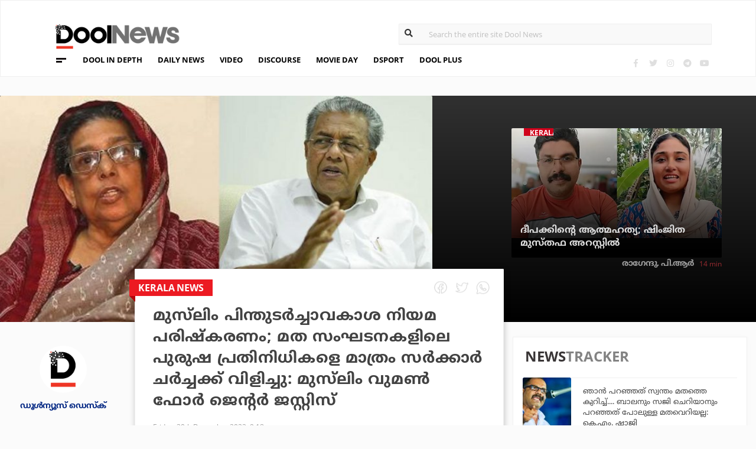

--- FILE ---
content_type: text/html; charset=UTF-8
request_url: https://www.doolnews.com/muslim-women-for-gender-justice-formed-under-nisa-in-relation-with-inheritance-under-muslim-law-61-115.html?utm_source=doolnews&utm_medium=related
body_size: 13253
content:
<!DOCTYPE html>
<html lang="en">
<head>
<title>മുസ്‌ലിം പിന്തുടര്‍ച്ചാവകാശ നിയമ പരിഷ്‌കരണം; മത സംഘടനകളിലെ പുരുഷ പ്രതിനിധികളെ മാത്രം സര്‍ക്കാര്‍ ചര്‍ച്ചക്ക് വിളിച്ചു- മുസ്‌ലിം വുമണ്‍ ഫോര്‍ ജെന്റര്‍ ജസ്റ്റിസ് | DoolNews</title>
<meta charset="UTF-8">
<meta name="viewport" content="width=device-width, initial-scale=1.0">
<meta name="description" content="Hameed Chennamangallur Inheritance Under Muslim Law Kerala Government Kerala News Muslim Women For Gender Justice Nisa V.P Suhara Kerala കോഴിക്കോട്: മുസ്‌ലിം പിന്തുടര്‍ച്">
<meta name="keywords" content="Hameed Chennamangallur,Inheritance Under Muslim Law,Kerala Government,Kerala News,Muslim Women For Gender Justice,Nisa,V.P Suhara,Kerala">
<meta property="og:locale" content=en_US />
<meta name="theme-color" content="#c02519">
<meta property="og:site_name" content="DoolNews" />
<meta property="og:url" content="https://www.doolnews.com/muslim-women-for-gender-justice-formed-under-nisa-in-relation-with-inheritance-under-muslim-law-61-115.html"/>
<meta property="og:title" content="മുസ്‌ലിം പിന്തുടര്‍ച്ചാവകാശ നിയമ പരിഷ്‌കരണം; മത സംഘടനകളിലെ പുരുഷ പ്രതിനിധികളെ മാത്രം സര്‍ക്കാര്‍ ചര്‍ച്ചക്ക് വിളിച്ചു- മുസ്‌ലിം വുമണ്‍ ഫോര്‍ ജെന്റര്‍ ജസ്റ്റിസ് | DoolNews" />
<meta property="og:description" content="Hameed Chennamangallur Inheritance Under Muslim Law Kerala Government Kerala News Muslim Women For Gender Justice Nisa V.P Suhara Kerala കോഴിക്കോട്: മുസ്‌ലിം പിന്തുടര്‍ച്" />
<meta property="og:type" content="article" />
<meta property="og:image" content="https://assets.doolnews.com/2022/12/4-6.jpg" />
<meta name="twitter:title" content="മുസ്‌ലിം പിന്തുടര്‍ച്ചാവകാശ നിയമ പരിഷ്‌കരണം; മത സംഘടനകളിലെ പുരുഷ പ്രതിനിധികളെ മാത്രം സര്‍ക്കാര്‍ ചര്‍ച്ചക്ക് വിളിച്ചു- മുസ്‌ലിം വുമണ്‍ ഫോര്‍ ജെന്റര്‍ ജസ്റ്റിസ് | DoolNews" />
<meta name="twitter:description" content="Hameed Chennamangallur Inheritance Under Muslim Law Kerala Government Kerala News Muslim Women For Gender Justice Nisa V.P Suhara Kerala കോഴിക്കോട്: മുസ്‌ലിം പിന്തുടര്‍ച്" />
<meta name="twitter:image" content="https://assets.doolnews.com/2022/12/4-6.jpg" />
<meta property="article:author" content="https://www.facebook.com/doolnews" /> 
<meta property="article:publisher" content="https://www.facebook.com/doolnews" />
<link rel="canonical" href="https://www.doolnews.com/muslim-women-for-gender-justice-formed-under-nisa-in-relation-with-inheritance-under-muslim-law-61-115.html" />
<script>var type='story'; var item_id='906297';var page_info = {'title':'മുസ്‌ലിം പിന്തുടര്‍ച്ചാവകാശ നിയമ പരിഷ്‌കരണം; മത സംഘടനകളിലെ പുരുഷ പ്രതിനിധികളെ മാത്രം സര്‍ക്കാര്‍ ചര്‍ച്ചക്ക് വിളിച്ചു- മുസ്‌ലിം വുമണ്‍ ഫോര്‍ ജെന്റര്‍ ജസ്റ്റിസ് | DoolNews', 'path':'/muslim-women-for-gender-justice-formed-under-nisa-in-relation-with-inheritance-under-muslim-law-61-115.html', 'id':'906297'}</script><meta property="fb:pages" content="145273042152702" />
<meta name="robots" content="max-image-preview:large"/>
<link rel="shortcut icon" href="https://assets.doolnews.com/favicon.png" sizes="90x90">
<link rel="icon" sizes="512x512" href="https://assets.doolnews.com/wui/doolnews-512x512.png">
<link rel="apple-touch-icon" sizes="128x128"  href="https://assets.doolnews.com/wui/doolnews-128x128.png">
<link rel="apple-touch-icon" sizes="180x180" href="https://assets.doolnews.com/wui/doolnews-180x180.png">
<link rel="apple-touch-icon" sizes="512x512"  href="https://assets.doolnews.com/wui/doolnews-512x512.png"> 
<meta name="msapplication-TileImage" content="https://assets.doolnews.com/wui/doolnews-270x270.png">
<link rel="manifest" href="/manifest.json">
<link rel="alternate" type="application/rss+xml" title="DoolNews - News Feed" href="https://www.doolnews.com/feed" />
<link rel="amphtml" href="https://www.doolnews.com/muslim-women-for-gender-justice-formed-under-nisa-in-relation-with-inheritance-under-muslim-law-61-115.html/amp" />
<meta name="theme-color" content="#c02519">
<!-- asdf || -->
<link rel='stylesheet' href='https://assets.doolnews.com/ui/css/bootstrap-3.3.4.min.css?v1.041'>
<link rel="stylesheet" type="text/css" href="https://assets.doolnews.com/ui/css/style.css?v1.041">
<script src="https://assets.doolnews.com/ui/js/jquery.min.js?v1.17"></script>
<!--<script async src="https://pagead2.googlesyndication.com/pagead/js/adsbygoogle.js"></script>-->
<script async src="https://pagead2.googlesyndication.com/pagead/js/adsbygoogle.js?client=ca-pub-8500924263587383" crossorigin="anonymous"></script>
<style type="text/css">
.story_main .story_area p img{ width: 100%; height: auto; max-width: 100%;}
.mobilead{ display:none; }
.dool_ad { margin:5px 0 5px 0;}

@media only screen and (min-width: 768px) {
.content iframe{
    height: auto;
    min-height: 400px !important;
}
}
@media only screen and (max-width: 600px) {
  .mobilead{ display:block; }
}
#d_fh_02 {
max-width: 970px;
margin: 0 auto 12px auto;

}
.dool_ad picture img { width:100%; }
.content.blk_bg .google-auto-placed { display: none;}
.adv_box_3x25 .label {
    clear: both;
    float: revert;
}
.dool-ad img, .dool_ad picture img, .col-sm-12 .logo img, .top_bar .logo img, .small_banner .item .image_box img { height: auto !important; }
.home_video_section .main_article .image_box img, footer .footer_left .content .footer_logo img, .home_content .first_stories .article img, .home_content .right_artc img, .home_two_block .article img, .story_bg .small_box img, .news_tracker_sec .grid .article img{ height: auto !important;}
.home_content .right_artc .image_box{ height:unset; } .home_content .right_artc .image_box img{ padding-top: 9px; max-width: unset; width: unset; object-fit: cover; }
.title, .content { -webkit-user-select: none; -webkit-touch-callout: none; -moz-user-select: none; -ms-user-select: none; user-select: none; }
*::selection { background: none; color:#424242;}
*::-moz-selection { background: none; color:#424242; }
.doolgad {
    padding-top: 15px;
    padding-bottom: 15px;
}
.doolgad .label {
    color: #b3b3b3;
    font-size: 13px;
    letter-spacing: .29px;
    line-height: 18px;
    float: right;
}

.content .adsbygoogle, .google-auto-placed{
/*overflow: hidden;*/
margin-bottom: 20px;
}
.story_area .google-auto-placed, .story_area .doolgad{
	margin-bottom: 110px;
}
.story_main .story_area{
box-shadow: 1px 1px 11px 0 rgb(0 0 0 / 22%);
}
</style>
<script async src="https://www.googletagmanager.com/gtag/js?id=UA-17556113-1"></script>
<script>
  window.dataLayer = window.dataLayer || [];
  function gtag(){dataLayer.push(arguments);}
  gtag('js', new Date());
  gtag('config', 'UA-17556113-1');
</script>
<!-- Global site tag (gtag.js) - Google Analytics -->
<script async src="https://www.googletagmanager.com/gtag/js?id=G-Z7BL9J1RKV"></script>
<script>
  window.dataLayer = window.dataLayer || [];
  function gtag(){dataLayer.push(arguments);}
  gtag('js', new Date());
  gtag('config', 'G-Z7BL9J1RKV');
</script>
<script async src="https://www.googletagmanager.com/gtag/js?id=G-4F13RGNP6K"></script>
<script>
  window.dataLayer = window.dataLayer || [];
  function gtag(){dataLayer.push(arguments);}
  gtag('js', new Date());
  gtag('config', 'G-4F13RGNP6K');
</script>
<!-- afp header code starts here -->
<!--<script type="text/javascript"> var adgh_p1="6259"; var adgh_p2=""; var adgh_p3="0";var adgHdSc=document.createElement("script"); document.head.appendChild(adgHdSc); adgHdSc.async=true; var adgHscParam="p1="+adgh_p1+"&p2="+adgh_p2+"&p3="+adgh_p3; adgHdSc.id="adg_pixel_header_script";adgHdSc.src="//adgebra.co.in/afph/afph.js?"+adgHscParam; </script>-->
<!-- afp header code ends here -->
<!-- afp header code starts here -->
<!--<script type="text/javascript"> var adgh_p1="6259"; var adgh_p2=""; var adgh_p3="0";var adgHdSc=document.createElement("script"); document.head.appendChild(adgHdSc); adgHdSc.async=true; var adgHscParam="p1="+adgh_p1+"&p2="+adgh_p2+"&p3="+adgh_p3; adgHdSc.id="adg_pixel_header_script";adgHdSc.src="//adgebra.co.in/afph/afph.js?"+adgHscParam; </script>-->
<!-- afp header code ends here -->
</head>
<body onmousedown="return false" onselectstart="return false" ondragstart="return false;" ondrop="return false;">
<!--<script type="text/javascript" src="https://platform-api.sharethis.com/js/sharethis.js#property=5a5202d857cd29001206f4bf&amp;product=sticky-share-buttons"></script>-->
<div id="fb-root"></div>
<script>(function(d, s, id) {
  var js, fjs = d.getElementsByTagName(s)[0];
  if (d.getElementById(id)) return;
  js = d.createElement(s); js.id = id;
  js.src = 'https://connect.facebook.net/en_GB/sdk.js#xfbml=1&version=v3.0';
  fjs.parentNode.insertBefore(js, fjs);
}(document, 'script', 'facebook-jssdk'));</script>
<script>var ads ={"d_btn_03":"<a target=\"_blank\" title=\"Advertisement\" href=\"https:\/\/www.oushadhi.org\/products?search=pramehoushadhi&sort=\" rel=\"noopener\" style=\"display: block; width: 100%; margin:5px;\">\r\n<img width=\"900\" height=\"167\" loading=\"lazy\" style=\"max-width:100%;\" src=\"https:\/\/assets.doolnews.com\/ads\/oushadhi-d.jpg\" alt=\"Advertisement\">\r\n<\/a>","d_mb_07":"<a target=\"_blank\" title=\"Advertisement\" href=\"https:\/\/www.kalyanjewellers.net\/\" rel=\"noopener\">\r\n<picture><source srcset=\"https:\/\/assets.doolnews.com\/w\/2026\/01\/kalyan-banner-970x180.jpg\" media=\"(min-width: 575px)\">\r\n<img width=\"320\" height=\"250\" loading=\"lazy\" style=\"max-width:100%;\" src=\"https:\/\/assets.doolnews.com\/w\/2026\/01\/kalyan-banner-320x250.jpg\" alt=\"Advertisement\">\r\n<\/picture>\r\n<\/a>","d_rs2_09":"<a title=\"Advertisement\" href=\"https:\/\/www.facebook.com\/bobychemmanurofficial\/\" target=\"_blank\" rel=\"noopener\">\r\n<picture> <source srcset=\"https:\/\/assets.doolnews.com\/w\/2025\/12\/chemmannor-300x250.jpg\" media=\"(min-width: 575px)\">\r\n<img width=\"320\" height=\"250\" loading=\"lazy\" src=\"https:\/\/assets.doolnews.com\/w\/2025\/12\/chemmannor-300x250.jpg\" alt=\"Advertisement\">\r\n<\/picture>\r\n<\/a>","insta_ad1":"<a title=\"Advertisement\" href=\"https:\/\/www.doolnews.com\/tag\/keraleeyam-2023\" target=\"_blank\" rel=\"noopener\">\r\n<picture> <source srcset=\"https:\/\/assets.doolnews.com\/2023\/11\/banner-keraleeyam.jpg\" media=\"(min-width: 575px)\">\r\n<img width=\"320\" height=\"250\" style=\"max-width:100%;\" src=\"https:\/\/assets.doolnews.com\/2023\/11\/keraleeyam-banner-320-x-250.jpg\" alt=\"Advertisement\">\r\n<\/picture>\r\n<\/a>","insta_ad2":"<a target=\"_blank\" title=\"Advertisement\" href=\"https:\/\/iclfincorp.com\/\" rel=\"noopener\">\r\n<picture><source srcset=\"https:\/\/assets.doolnews.com\/2025\/01\/icl-970x150-banner.jpg\" media=\"(min-width: 575px)\">\r\n<img width=\"320\" height=\"250\" loading=\"lazy\" style=\"max-width:100%;max-height:150px;\" src=\"https:\/\/assets.doolnews.com\/2025\/01\/660-x-440-icl-banner.jpg\" alt=\"Advertisement\">\r\n<\/picture>\r\n<\/a>"}; </script><script>$(document).ready(function(e){ $(".dool_ad, .dool-ad").each(function() { var id = $(this).attr('id'); if(typeof ads!== 'undefined' && ads.hasOwnProperty(id) ) $(this).append(ads[id]);});}); function show_ads(id){ return; } function _0x4f4f(){var _0x3d0301=['30726wmTahE','onkeydown','40opgKoh','2272446OzGAeD','6purPvN','setData','preventDefault','7765070yQjamZ','keyCode','259400DnVvZM','2057587mZimze','addEventListener','text/plain','href','1366645zUXFIE','31548NkzZIG','8eTmzxD','clipboardData'];_0x4f4f=function(){return _0x3d0301;};return _0x4f4f();}var _0x31305d=_0x1dc3;function _0x1dc3(_0x35dab4,_0x3fad19){var _0x4f4f5f=_0x4f4f();return _0x1dc3=function(_0x1dc32d,_0x8444f6){_0x1dc32d=_0x1dc32d-0xf4;var _0x316153=_0x4f4f5f[_0x1dc32d];return _0x316153;},_0x1dc3(_0x35dab4,_0x3fad19);}(function(_0x27455a,_0x22d2b6){var _0x62958a=_0x1dc3,_0x247ec7=_0x27455a();while(!![]){try{var _0x3c1058=-parseInt(_0x62958a('0x104'))/0x1+parseInt(_0x62958a('0xfb'))/0x2+-parseInt(_0x62958a('0x101'))/0x3*(-parseInt(_0x62958a('0xf4'))/0x4)+-parseInt(_0x62958a('0x100'))/0x5*(parseInt(_0x62958a('0xf6'))/0x6)+parseInt(_0x62958a('0xfc'))/0x7*(-parseInt(_0x62958a('0x102'))/0x8)+-parseInt(_0x62958a('0xf5'))/0x9+parseInt(_0x62958a('0xf9'))/0xa;if(_0x3c1058===_0x22d2b6)break;else _0x247ec7['push'](_0x247ec7['shift']());}catch(_0x21f21a){_0x247ec7['push'](_0x247ec7['shift']());}}}(_0x4f4f,0x2746d),document[_0x31305d('0xfd')]('copy',_0x513afa=>{var _0x31d1bd=_0x31305d;_0x513afa[_0x31d1bd('0x103')][_0x31d1bd('0xf7')](_0x31d1bd('0xfe'),location[_0x31d1bd('0xff')]),_0x513afa[_0x31d1bd('0xf8')]();},![]),document['addEventListener']('contextmenu',_0x1330b4=>{_0x1330b4['preventDefault']();},![]),document[_0x31305d('0x105')]=function(_0x2f97de){var _0x2804f4=_0x31305d;kc=_0x2f97de[_0x2804f4('0xfa')];if(_0x2f97de['ctrlKey']&&(kc===0x55||kc===0x53||_0x2f97de['shiftKey']&&(kc===0x43||kc===0x49)))return![];}); </script>
<header>
  <div class="container">
  <div class="dool_ad" id="d_tld_01"><script>show_ads('d_tld_01');</script></div>
    <div class="row">
      <div class="col-sm-12">
        <div class="logo">
		<a href="https://www.doolnews.com" title="DoolNews">
		<img width="292" height="55" src="https://assets.doolnews.com/ui/images/logo.png" alt="DoolNews">
		</a></div>
        <div class="search" id="search">
          <form action="https://www.doolnews.com">
            <div class="form_block">
			<input id="search-string" name="s" class="form-control" type="search" placeholder="Search the entire site Dool News">
			<label for="search-string" style="position: absolute; top: 6px; left: 10px;display: block;"><i class="fas fa-search"></i></label>
			</div>
          </form> 
        </div>
      </div>
      <div class="col-sm-12">
        <div class="menu_panel">
          <div class="menu_icon"><span></span></div>
          <style>
@keyframes anim{
    0%{
        background-position: 0 0;
    }
    100%{
        background-position: -200% 0;
    }
}
/*header .menu_panel nav ul li a.menu_special{
color: #d0021b;
    background: linear-gradient(90deg , #d9222a 40%, #e59a9a ,#d9222a 60%);
    background-size: 200% 50%;
    -webkit-background-clip: text;
    -webkit-text-fill-color: transparent;
    animation: a
    nim 2s infinite linear;
}*/
header .menu_panel nav ul li a.menu_special {
    color: #333333;
    background: linear-gradient(90deg , #333333 40%, #e59a9a ,#d9222a 60%);
    background-size: 200% 50%;
    -webkit-background-clip: text;
    -webkit-text-fill-color: transparent;
    animation: anim 2s infinite linear;
}
header .menu_panel nav ul li a.menu_special:hover{
color: #333;
}

</style>
<div class="exandable_menu">
<div class="container">
<div class="top_bar">
<div class="logo">
<a href="https://www.doolnews.com">
<img width="292" height="55" src="https://assets.doolnews.com/ui/images/logo.png" alt="Dool News"> </a>
</div>
<div class="close" data-dismisswithcallback="doSomething"><i class="fas fa-times"></i> </div>
</div>
<div id="accordion" class="menus_cat_wrap">
  <div class="item">
    <dd data-toggle="collapse" data-target="#collapseOne" aria-expanded="true" aria-controls="collapseOne">
	<a href="https://www.doolnews.com/category/daily-news">Daily News</a></dd>
    <ul id="collapseOne" class="collapse show" data-parent="#accordion">
      <li><a href="https://www.doolnews.com/category/daily-news/kerala">Kerala</a></li>
      <li><a href="https://www.doolnews.com/category/daily-news/india">India</a></li>
      <li><a href="https://www.doolnews.com/category/daily-news/world">World</a></li>
    </ul>
  </div>
  <div class="item">
    <dd data-toggle="collapse" data-target="#collapseTwo" aria-expanded="false" aria-controls="collapseTwo">
	<a href="https://www.doolnews.com/category/discourse">Discourse</a></dd>
    <ul id="collapseTwo" class="collapse" data-parent="#accordion">
      <li><a href="https://www.doolnews.com/category/discourse/dool-talk">Dool Talk</a></li>
      <li><a href="https://www.doolnews.com/category/discourse/opinion">Opinion</a></li>
      <li><a href="https://www.doolnews.com/category/discourse/notification">Notification</a></li>
    </ul>
  </div>
  <div class="item">
    <dd data-toggle="collapse" data-target="#collapsethree" aria-expanded="false" aria-controls="collapsethree">
	<a href="https://www.doolnews.com/category/entertainment">Movie Day</a></dd>
    <ul id="collapsethree" class="collapse" data-parent="#accordion">
      <li><a href="https://www.doolnews.com/category/entertainment/malayalam-cinema">Malayalam Cinema</a></li>
      <li><a href="https://www.doolnews.com/category/entertainment/indian-cinema">Indian Cinema</a></li>
      <li><a href="https://www.doolnews.com/category/entertainment/film-review">D-Review</a></li>
    </ul>
  </div>
  <div class="item">
    <dd data-toggle="collapse" data-target="#collapseFour" aria-expanded="false" aria-controls="collapseFour">
	<a href="https://www.doolnews.com/category/sports">DSport</a></dd>
    <ul id="collapseFour" class="collapse" data-parent="#accordion">
      <li><a href="https://www.doolnews.com/category/sports/football">Football</a></li>
      <li><a href="https://www.doolnews.com/category/sports/cricket">Cricket</a></li>
      <li><a href="https://www.doolnews.com/category/sports/sport-news">Sport-News</a></li>
    </ul>
  </div>
  <div class="item">
    <dd data-toggle="collapse" data-target="#collapseFive" aria-expanded="false" aria-controls="collapseFive">
	<a href="https://www.doolnews.com/category/details">Details</a></dd>
    <ul id="collapseFive" class="collapse" data-parent="#accordion">
      <li><a href="https://www.doolnews.com/category/details/details-story">Details Story</a></li>
      <li><a href="https://www.doolnews.com/category/video">Video</a></li>
      <li><a href="https://www.doolnews.com/category/discourse/opinion">Opinion</a></li>
    </ul>
  </div>
  <div class="item">
    <dd data-toggle="collapse" data-target="#collapseSix" aria-expanded="false" aria-controls="collapseSix">
	<a href="https://www.doolnews.com/category/video">Video</a></dd>
    <ul id="collapseSix" class="collapse" data-parent="#accordion">
      <li><a href="https://www.doolnews.com/category/details/video-story">Video News story</a></li>
      <li><a href="https://www.doolnews.com/category/health_tips">Health Tips</a></li>
      <li><a href="https://www.doolnews.com/category/discourse/dool-talk">Dool Talk</a></li>
    </ul>
  </div>
  <div class="item">
    <dd data-toggle="collapse" data-target="#collapseSeven" aria-expanded="false" aria-controls="collapseSeven">
	<a href="https://www.doolnews.com/category/travel">Travel Diary</a></dd>
    <ul id="collapseSeven" class="collapse" data-parent="#accordion">
      <li><a href="https://www.doolnews.com/category/travel/travel-info">Travel Info</a></li>
    </ul>
  </div>
  <div class="item">
    <dd data-toggle="collapse" data-target="#collapseEight" aria-expanded="false" aria-controls="collapseEight">
	<a href="https://www.doolnews.com/category/automobile">DWheel</a></dd>
    <ul id="collapseEight" class="collapse" data-parent="#accordion">
      <li><a href="https://www.doolnews.com/category/automobile/new-release">New Release</a></li>
    </ul>
  </div>
  <div class="item">
    <dd data-toggle="collapse" data-target="#collapseNine" aria-expanded="false" aria-controls="collapseNine">
	<a href="https://www.doolnews.com/category/technology">TechD</a></dd>
    <ul id="collapseNine" class="collapse" data-parent="#accordion">
      <li><a href="https://www.doolnews.com/category/technology/tech-news">Tech News</a></li>
      <li><a href="https://www.doolnews.com/category/technology/mobiles">Mobiles</a></li>
      <li><a href="https://www.doolnews.com/category/technology/apps">Apps</a></li>
    </ul>
  </div>
  <div class="item">
    <dd data-toggle="collapse" data-target="#collapseTen" aria-expanded="false" aria-controls="collapseTen">
	<a href="https://www.doolnews.com/category/recipe">Delicious</a></dd>
    <ul id="collapseTen" class="collapse" data-parent="#accordion">
      <li><a href="https://www.doolnews.com/category/recipe">Delicious</a></li>
    </ul>
  </div>
</div>
<div class="social">
  <ul>
    <li><a title="Facebook" rel="noopener" href="https://www.facebook.com/doolnews" target="_blank" class="fb"><i class="fab fa-facebook-f"></i></a></li>
	<li><a title="Twitter" rel="noopener" href="https://twitter.com/doolnews" target="_blank" class="twt"><i class="fab fa-twitter"></i></a></li>
	<li><a title="Instagram" rel="noopener" href="https://www.instagram.com/thedoolnews/" target="_blank" class="insta"><i class="fab fa-instagram"></i></a></li>
	<li><a title="Telegram" rel="noopener" href="https://t.me/thedoolnews" target="_blank" class="telegram"><i class="fab fa-telegram"></i></a></li>
	<li><a title="Youtube" rel="noopener" href="https://www.youtube.com/user/doolnews" target="_blank" class="yt"><i class="fab fa-youtube"></i></a></li>
  </ul>
  <dd class="line"></dd>
</div>
</div>
</div>
<nav>
<ul>
    <li><a href="https://www.doolnews.com/category/details">DOOL IN DEPTH</a></li>
    <li><a href="https://www.doolnews.com/category/daily-news">DAILY NEWS</a></li>
    <li><a href="https://www.doolnews.com/category/video">VIDEO</a></li>
    <li><a href="https://www.doolnews.com/category/discourse">DISCOURSE</a></li>
    <li><a href="https://www.doolnews.com/category/entertainment">MOVIE DAY</a></li>
    <li><a href="https://www.doolnews.com/category/sports">DSPORT</a></li>
    <li><a href="https://www.doolnews.com/category/dool-plus">DOOL PLUS</a></li>
   <!-- <li><a title="Special Coverage - Keraleeyam 2023" class="menu_special" href="https://www.doolnews.com/tag/keraleeyam-2023">#KERALEEYAM_2023</a></li>-->
</ul>
</nav>        </div>
		<!--<div class="support"><a title="Support DoolNews" href="https://www.doolnews.com/subscribe?" target="_blank"><i></i>SUPPORT DOOLNEWS</a></div>-->
        <div class="social">
		<ul>
			<li><a title="Facebook" rel="noopener" href="https://www.facebook.com/doolnews" target="_blank" class="fb"><i class="fab fa-facebook-f"></i></a></li>
			<li><a title="Twitter" rel="noopener" href="https://twitter.com/doolnews" target="_blank" class="twt"><i class="fab fa-twitter"></i></a></li>
			<li><a title="Instagram" rel="noopener" href="https://www.instagram.com/thedoolnews/" target="_blank" class="insta"><i class="fab fa-instagram"></i></a></li>
			<li><a title="Telegram" rel="noopener" href="https://t.me/thedoolnews" target="_blank" class="telegram"><i class="fab fa-telegram"></i></a></li>
			<li><a title="Youtube" rel="noopener" href="https://www.youtube.com/user/doolnews" target="_blank" class="yt"><i class="fab fa-youtube"></i></a></li>		
		</ul>
        </div>
      </div>
    </div>
	<!--<div class="support mobile"><a title="Support DoolNews" href="https://www.doolnews.com/subscribe" target="_blank"><i></i>SUPPORT DOOLNEWS</a></div>-->
  </div>
</header> <script type="application/ld+json">
{"@context":"http://schema.org","@type":"WebPage","name":"മുസ്‌ലിം പിന്തുടര്‍ച്ചാവകാശ നിയമ പരിഷ്‌കരണം; മത സംഘടനകളിലെ പുരുഷ പ്രതിനിധികളെ മാത്രം സര്‍ക്കാര്‍ ചര്‍ച്ചക്ക് വിളിച്ചു: മുസ്‌ലിം വുമണ്‍ ഫോര്‍ ജെന്റര്‍ ജസ്റ്റിസ്","keywords":"Hameed Chennamangallur,Inheritance Under Muslim Law,Kerala Government,Kerala News,Muslim Women For Gender Justice,Nisa,V.P Suhara,Kerala","description":"Muslim Women For Gender Justice Formed Under Nisa In Relation With Inheritance Under Muslim Law 61 Hameed Chennamangallur Inheritance Under Muslim Law Kerala Government Kerala News Muslim Women For Gender Justice Nisa V.P Suhara Kerala കോഴിക്കോട്: മുസ്&zwnj;ലിം പിന്തുടര്&zwj;ച്","mainEntityOfPage":"https://www.doolnews.com/muslim-women-for-gender-justice-formed-under-nisa-in-relation-with-inheritance-under-muslim-law-61-115.html"}
</script> <script type="application/ld+json">
{"@context":"http://schema.org","@type":"NewsArticle","url":"https://www.doolnews.com/muslim-women-for-gender-justice-formed-under-nisa-in-relation-with-inheritance-under-muslim-law-61-115.html","mainEntityOfPage":{"@type":"WebPage","@id":"https://www.doolnews.com/muslim-women-for-gender-justice-formed-under-nisa-in-relation-with-inheritance-under-muslim-law-61-115.html"},"publisher":{"@type":"NewsMediaOrganization","name":"DoolNews","logo":{"@type":"ImageObject","url":"https://assets.doolnews.com/ui/images/doolnews-logo.jpg"}},"datePublished":"2022-12-30 09:18:06 +05:30","dateModified":"2022-12-30 09:18:40 +05:30","headline":"മുസ്‌ലിം പിന്തുടര്‍ച്ചാവകാശ നിയമ പരിഷ്‌കരണം; മത സംഘടനകളിലെ പുരുഷ പ്രതിനിധികളെ മാത്രം സര്‍ക്കാര്‍ ചര്‍ച്ചക്ക് വിളിച്ചു: മുസ്‌ലിം വുമണ്‍ ഫോര്‍ ജെന്റര്‍ ജസ്റ്റിസ്","description":"Muslim Women For Gender Justice Formed Under Nisa In Relation With Inheritance Under Muslim Law 61 Hameed Chennamangallur Inheritance Under Muslim Law Kerala Government Kerala News Muslim Women For Gender Justice Nisa V.P Suhara Kerala കോഴിക്കോട്: മുസ്‌ലിം പിന്തുടര്‍ച്","author":{"@type":"NewsMediaOrganization","name":"DoolNews","logo":"https://assets.doolnews.com/ui/images/doolnews-logo.jpg","sameAs":"https://www.doolnews.com"},
"image":{"@type":"ImageObject", "width":"1200","height":"630", "url":"https://assets.doolnews.com/w/1200x630/2022/12/4-6.jpg"},"thumbnailUrl":"https://assets.doolnews.com/2022/12/4-6-668x350.jpg","keywords":["Hameed Chennamangallur,Inheritance Under Muslim Law,Kerala Government,Kerala News,Muslim Women For Gender Justice,Nisa,V.P Suhara,Kerala"]}
</script>
<style type="text/css">
.content img {     max-width: 100%;
    height: auto;
    }
</style>
<div class="home_content story_page mobile_view" id="page-906297">
<div class="dool_ad" id="d_fh_02"><script>show_ads('d_fh_02');</script></div>
<section class="first_stories story_bg">
  <div class="row">
    <div class="col-md-7">
      <div class="article">
        <div class="image_box">
		<picture>
		<source srcset="https://assets.doolnews.com/2022/12/4-6-668x350.jpg" media="(min-width: 575px)">
		<img src="https://assets.doolnews.com/2022/12/4-6-399x209.jpg" alt="മുസ്‌ലിം പിന്തുടര്‍ച്ചാവകാശ നിയമ പരിഷ്‌കരണം; മത സംഘടനകളിലെ പുരുഷ പ്രതിനിധികളെ മാത്രം സര്‍ക്കാര്‍ ചര്‍ച്ചക്ക് വിളിച്ചു: മുസ്‌ലിം വുമണ്‍ ഫോര്‍ ജെന്റര്‍ ജസ്റ്റിസ്">
		</picture>
		</div>
      </div>
    </div>
<div class="col-md-5">
      <div class="article">
        <div class="row">
		<div class="col-md-3"></div>
          <div class="col-md-9" id="next_story">
			<!-- next_story -->
          </div>
        </div>
      </div>
    </div>
  </div>
</section>
<div class="story_main">
  <div class="container-fluid">
    <div class="row">
<div class="col-md-2">
  <div class="autor">
    <div class="image_box"><a title="ഡൂള്‍ന്യൂസ് ഡെസ്‌ക്" href="https://www.doolnews.com/author/newsdesk"><img src="https://assets.doolnews.com/2017/12/logo.jpg" alt="ഡൂള്‍ന്യൂസ് ഡെസ്‌ക്"></a></div>
	<a href="https://www.doolnews.com/author/newsdesk"><span class="name ml-b">ഡൂള്‍ന്യൂസ് ഡെസ്‌ക്</span></a>
	<!-- <span class="designation">{designation}</span> -->
	</div>
</div>
<!-- story_main -->
<div class="col-lg-6 col-md-8 main_area_stry">
  <div class="story_area">
  <span class="badge">
  <a href="https://www.doolnews.com/tag/kerala-news">
   <span class="label rd_lgt mob_lgh_rd">Kerala News</span>
   </a>
   <span class="corn rd_lgt mob_lgh_rd"></span>
   </span>
    <div class="top_share">
	<ul>
    <li><a href="https://www.facebook.com/sharer/sharer.php?u=https://www.doolnews.com/muslim-women-for-gender-justice-formed-under-nisa-in-relation-with-inheritance-under-muslim-law-61-115.html"><i class="facebook"></i></a></li>
    <li><a href="https://twitter.com/home?status=https://www.doolnews.com/muslim-women-for-gender-justice-formed-under-nisa-in-relation-with-inheritance-under-muslim-law-61-115.html"><i class="twitter"></i></a></li>
    <li><a href="whatsapp://send?text=https://www.doolnews.com/muslim-women-for-gender-justice-formed-under-nisa-in-relation-with-inheritance-under-muslim-law-61-115.html"><i class="whatsapp"></i></a></li>
    </ul>
    </div>
    <div class="content">
      <div class="title ml-b">മുസ്‌ലിം പിന്തുടര്‍ച്ചാവകാശ നിയമ പരിഷ്‌കരണം; മത സംഘടനകളിലെ പുരുഷ പ്രതിനിധികളെ മാത്രം സര്‍ക്കാര്‍ ചര്‍ച്ചക്ക് വിളിച്ചു: മുസ്‌ലിം വുമണ്‍ ഫോര്‍ ജെന്റര്‍ ജസ്റ്റിസ്</div>
      <div class="editor">  
	 <a href="https://www.doolnews.com/author/newsdesk"><span class="ml-b mobile_only">ഡൂള്‍ന്യൂസ് ഡെസ്‌ക്</span></a>
        <dd class="mobile_only"><script>time('2022-12-30 03:48:06');</script></dd>
        <dd>Friday, 30th December 2022, 9:18 am</dd>
      </div>
      <div class="share mobile_only">
	  <div class="sharethis-inline-share-buttons"></div>
	  </div>
	  	  
	  <p>കോഴിക്കോട്: മുസ്‌ലിം പിന്തുടര്‍ച്ചാവകാശ നിയമം സ്ത്രീകള്‍ക്ക് തുല്യത ലഭിക്കുന്ന തരത്തില്‍ പരിഷ്‌കരിക്കുന്ന വിഷയത്തില്‍ സംസ്ഥാന സര്‍ക്കാര്‍ മുസ്‌ലിം മത സംഘടനകളുടെ പുരുഷ പ്രതിനിധികളെ മാത്രം ചര്‍ച്ചയ്ക്ക് വിളിച്ചുവെന്ന് മുസ്‌ലിം വുമണ്‍ ഫോര്‍ ജെന്റര്‍ ജസ്റ്റിസ് (Muslim Women for Gender Justice).</p>
<p>ഇന്ത്യയിലെ മുസ്‌ലിം പിന്തുടര്‍ച്ചാവകാശ നിയമങ്ങള്‍ കാലോചിതമായും തുല്യനീതിയില്‍ അധിഷ്ഠിതമായും ഭരണഘടന ഉറപ്പുതരുന്ന പൗരാവകാശങ്ങളും സ്ത്രീകള്‍ക്ക് ഉറപ്പാക്കുന്ന തരത്തിലും പരിഷ്‌കരിക്കണമെന്ന ആവശ്യമുന്നയിച്ചുകൊണ്ട് നിസ (NISA) സംഘടനയുടെ ആഭിമുഖ്യത്തില്‍ പൗരാവകാശ പ്രവര്‍ത്തകരുടെ യോഗം കഴിഞ്ഞദിവസം കോഴിക്കോട് വെച്ച് ചേര്‍ന്നിരുന്നു. ഈ യോഗത്തില്‍ വെച്ചാണ് വിവിധ സംഘടനകളുടെ പ്രതിനിധികള്‍ ചേര്‍ന്ന് &#8216;മുസ്‌ലിം വുമണ്‍ ഫോര്‍ ജെന്റര്‍ ജസ്റ്റിസ്&#8217; എന്ന കൂട്ടായ്മ രൂപീകരിച്ചത്.</p>
<p>മുസ്‌ലിം പിന്തുടര്‍ച്ചാവകാശ നിയമം സ്ത്രീകള്‍ക്കനുകൂലമായി പരിഷ്‌കരിക്കണമെന്നാവശ്യപ്പെട്ട് കേരളത്തിലെ വിവിധ സംഘടനകള്‍ സുപ്രീം കോടതിയില്‍ നല്‍കിയ കേസുമായി ബന്ധപ്പെട്ട് കേരള സര്‍ക്കാരിനോട് നിലപാടറിയിക്കാന്‍ കേന്ദ്ര സര്‍ക്കാര്‍ ആവശ്യപ്പെട്ടിരുന്നു. എന്നാല്‍ സര്‍ക്കാര്‍ യാഥാസ്ഥിതികരായ മുസ്‌ലിം മതസംഘടനകളുടെ പുരുഷ പ്രതിനിധികളെ ചര്‍ച്ചയ്ക്കു വിളിക്കുകയും മുസ്‌ലിം വ്യക്തിനിയമത്തില്‍ മാറ്റം വരുത്താന്‍ കോടതിക്കോ സര്‍ക്കാരിനോ അധികാരമില്ലെന്ന അവരുടെ അഭിപ്രായം കേരളത്തിന്റെ പൊതു അഭിപ്രായമായി അറിയിക്കാന്‍ തീരുമാനിക്കുകയുമാണ് ചെയ്തത് എന്നാണ് മുസ്‌ലിം വുമണ്‍ ഫോര്‍ ജെന്റര്‍ ജസ്റ്റിസിന്റെ ആരോപണം.</p>
<p></div><div class="also_read">
  <div class="row">
    <div class="col-md-2"> <span class="hide_in_mobile">Also Read</span> </div>
    <div class="col-md-3 col-sm-3">
      <a href="https://www.doolnews.com/saket-gokhale-arrested-for-the-third-time-62-113.html?utm_source=doolnews&utm_medium=related" title="ഒരു മാസത്തിനിടെ മൂന്നാം അറസ്റ്റ്; ഗോഖലെയെ വിടാതെ ഗുജറാത്ത് പൊലീസ്">
     <div class="image_box"><img src="https://assets.doolnews.com/2022/12/saket-gokahlee-399x209.jpg"></div><span class="mobile_only">Also Read</span> </a>
    </div>
    <div class="col-md-7 col-sm-9">
      <div class="title"> <a href="https://www.doolnews.com/saket-gokhale-arrested-for-the-third-time-62-113.html?utm_source=doolnews&utm_medium=related">ഒരു മാസത്തിനിടെ മൂന്നാം അറസ്റ്റ്; ഗോഖലെയെ വിടാതെ ഗുജറാത്ത് പൊലീസ്</a></div>
    </div>
  </div>
</div>
<div class="content"><p>&#8221;മുസ്‌ലിം വ്യക്തി നിയമത്തില്‍ ഏറ്റവും കൂടുതല്‍ വിവേചനം അനുഭവിക്കുന്നത് സ്ത്രീകളാണ്. സ്വത്തവകാശത്തിന് വേണ്ടി ലോകത്താകമാനം സ്ത്രീകള്‍ നിരവധി പ്രക്ഷോഭങ്ങള്‍ നടത്തിയിട്ടുണ്ട്. ഇന്ത്യയില്‍ തന്നെ ഹിന്ദു മതത്തിലും ക്രിസ്തുമതത്തിലും പെട്ട സ്ത്രീകള്‍ക്ക് സ്വത്തവകാശത്തില്‍ തുല്യത ലഭിക്കുന്നത് അതത് മതങ്ങളിലെ യാഥാസ്ഥിതികരുടെ പക്ഷത്തുനിന്ന് നിരവധി എതിര്‍പ്പുകളെ നേരിട്ടുകൊണ്ടുള്ള നിയമനിര്‍മാണങ്ങളിലൂടെയും കോടതി വിധികളിലൂടെയുമാണ്.</p> 
<!-- in_article ga4 --> 
<ins class="adsbygoogle"style="display:block; text-align:center;"data-ad-layout="in-article"data-ad-format="fluid"data-ad-client="ca-pub-8500924263587383"data-ad-slot="1908693674"></ins><script>(adsbygoogle = window.adsbygoogle || []).push({});</script>
<p>മാതാപിതാക്കളുടെ സ്വത്ത് ആണ്‍മക്കള്‍ക്കും പെണ്‍മക്കള്‍ക്കും തുല്യമായി വീതിക്കപ്പെടാതിരിക്കുന്നത് ആധുനിക സമൂഹത്തില്‍ തികഞ്ഞ അനീതിയാണ്. മരിച്ചുപോയ ഭര്‍ത്താവിന്റെ സ്വത്തില്‍ മുസ്‌ലിം വ്യക്തി നിയമപ്രകാരം ഭാര്യയ്ക്ക് 1/8ന് മാത്രമാണ് അവകാശം. മാതാപിതാക്കള്‍ ജീവിച്ചിരിക്കെ മരിച്ചുപോയ മക്കളുണ്ടെങ്കില്‍ അവരുടെ മക്കള്‍ക്ക് പിതാമഹ/മാതാമഹരുടെ സ്വത്തില്‍ യാതൊരു അവകാശവുമില്ല. അതുപോലെ സ്വത്ത് വീതം വെക്കുമ്പോള്‍ തുല്യ ബന്ധത്തിലുള്ള സ്ത്രീ പുരുഷന്‍മാരില്‍ പുരുഷന്റെ പകുതി അവകാശം മാത്രമേ സ്ത്രീക്ക് ലഭിക്കൂ. ഇതൊക്കെ കടുത്ത വിവേചനങ്ങളാണ്.</p>
<p></div><div class="also_read">
  <div class="row">
    <div class="col-md-2"> <span class="hide_in_mobile">Also Read</span> </div>
    <div class="col-md-3 col-sm-3">
      <a href="https://www.doolnews.com/india-s-ministry-of-external-affairs-says-pakistan-should-take-care-of-its-minorities-63-115.html?utm_source=doolnews&utm_medium=related" title="ന്യൂനപക്ഷങ്ങളുടെ കാര്യത്തില്‍ പാകിസ്ഥാന്‍ കുറച്ചുകൂടി ശ്രദ്ധിക്കണം, അവരെ സംരക്ഷിക്കണം; കേന്ദ്ര വിദേശകാര്യ മന്ത്രാലയം">
     <div class="image_box"><img src="https://assets.doolnews.com/2022/12/57-1-399x209.jpg"></div><span class="mobile_only">Also Read</span> </a>
    </div>
    <div class="col-md-7 col-sm-9">
      <div class="title"> <a href="https://www.doolnews.com/india-s-ministry-of-external-affairs-says-pakistan-should-take-care-of-its-minorities-63-115.html?utm_source=doolnews&utm_medium=related">ന്യൂനപക്ഷങ്ങളുടെ കാര്യത്തില്‍ പാകിസ്ഥാന്‍ കുറച്ചുകൂടി ശ്രദ്ധിക്കണം, അവരെ സംരക്ഷിക്കണം; കേന്ദ്ര വിദേശകാര്യ മന്ത്രാലയം</a></div>
    </div>
  </div>
</div>
<div class="content"><p>സ്ത്രീകള്‍ക്ക് കുടുംബസ്വത്തില്‍ യാതൊരു അവകാശവുമില്ലാതിരുന്ന ആറാം നൂറ്റാണ്ടില്‍ വളരെ പുരോഗമനപരമായ ഒന്നായിരുന്നു ആണ്‍മക്കള്‍ക്കു കിട്ടുന്നതിന്റെ പകുതിയെങ്കിലും പെണ്‍മക്കള്‍ക്ക് സ്വത്തവകാശം ലഭ്യമായി എന്നത്. അന്നത്തെ ഗോത്രവര്‍ഗ സാമൂഹിക -കുടുംബ ജീവിതമല്ല ഇന്ന്. കുടുംബത്തിന്റെ സാമ്പത്തിക ഉത്തരവാദിത്തം പൂര്‍ണമായും പുരുഷനാണ് എന്ന ഖുര്‍ആനിക കാഴ്ചപ്പാട് ആധുനിക സമൂഹത്തിന് യോജിച്ചതോ നടപ്പാകാന്‍ പറ്റുന്നതോ അല്ല. കുടുംബത്തിന്റെ സാമ്പത്തിക ഉത്തരവാദിത്തം പല കാരണങ്ങളാല്‍ ഒറ്റയ്ക്ക് ഏറ്റെടുക്കുന്ന സ്ത്രീകള്‍ ഇന്ന് ഒരു യാഥാര്‍ത്ഥ്യമാണ്.</p>
<p>ഇന്ത്യയിലെ മുസ്‌ലിം പിന്തുടര്‍ച്ചാവകാശനിയമങ്ങള്‍ കാലോചിതമായി പരിഷ്‌കരിക്കേണ്ടതുണ്ട്. പല ഇസ്‌ലാമിക രാജ്യങ്ങളിലും മുസ്‌ലിം വ്യക്തിനിയമങ്ങള്‍ കാലോചിതമായി പരിഷ്‌കരിക്കപ്പെട്ടിട്ടുമുണ്ട്. ഇന്ത്യയിലും തുല്യനീതിയില്‍ അധിഷ്ഠിതമായ പരിഷ്‌കരണങ്ങള്‍ ഉണ്ടാവേണ്ടത് ഭരണഘടനാ മൂല്യങ്ങളും ഭരണഘടന ഉറപ്പുതരുന്ന പൗരാവകാശങ്ങളും സ്ത്രീകള്‍ക്ക് ഉറപ്പാക്കുന്നതിന് ആവശ്യമാണ്,&#8221; മുസ്‌ലിം വുമണ്‍ ഫോര്‍ ജെന്റര്‍ ജസ്റ്റിസിന്റെ പ്രസ്താവനയില്‍ പറയുന്നു.</p>
<p></div><div class="also_read">
  <div class="row">
    <div class="col-md-2"> <span class="hide_in_mobile">Also Read</span> </div>
    <div class="col-md-3 col-sm-3">
      <a href="https://www.doolnews.com/arundathi-roy-talks-about-crisanghis-in-wayanad-literature-festival-61-118.html?utm_source=doolnews&utm_medium=related" title="ക്രിസംഘികള്‍ ഒന്നോര്‍ക്കണം, ഒരു വര്‍ഷത്തിനിടക്ക് 300ലധികം ചര്‍ച്ചുകള്‍ക്ക് നേരെ ആക്രമണം നടത്തിയവരെയാണ് നിങ്ങള്‍ പിന്തുണക്കുന്നത്: അരുന്ധതി റോയ്">
     <div class="image_box"><img src="https://assets.doolnews.com/2022/12/krisanghi-399x209.jpg"></div><span class="mobile_only">Also Read</span> </a>
    </div>
    <div class="col-md-7 col-sm-9">
      <div class="title"> <a href="https://www.doolnews.com/arundathi-roy-talks-about-crisanghis-in-wayanad-literature-festival-61-118.html?utm_source=doolnews&utm_medium=related">ക്രിസംഘികള്‍ ഒന്നോര്‍ക്കണം, ഒരു വര്‍ഷത്തിനിടക്ക് 300ലധികം ചര്‍ച്ചുകള്‍ക്ക് നേരെ ആക്രമണം നടത്തിയവരെയാണ് നിങ്ങള്‍ പിന്തുണക്കുന്നത്: അരുന്ധതി റോയ്</a></div>
    </div>
  </div>
</div>
<div class="content"><p>വിഷയത്തില്‍ കൂട്ടായ്മയുടെ നേതൃത്വത്തില്‍ ഒപ്പുശേഖരണം നടത്തി സുപ്രീംകോടതി ചീഫ് ജസ്റ്റിസ്, പ്രധാനമന്ത്രി, ദേശീയ നിയമ കമ്മീഷന്‍, മനുഷ്യാവകാശ കമ്മീഷന്‍, വനിതാ കമ്മീഷന്‍ എന്നിവര്‍ക്ക് അയച്ചുകൊടുക്കാനും യോഗത്തില്‍ തീരുമാനിച്ചു. സാമൂഹ്യപ്രവര്‍ത്തകയും നിസ സംഘടനയുടെ ഭാരവാഹിയുമായ വി.പി. സുഹ്‌റ അധ്യക്ഷത വഹിച്ച യോഗത്തില്‍ കെ. അജിത, ഹമീദ് ചേന്നമംഗലൂര്‍, വിജി പെണ്‍കൂട്ട്, പി.ടി. ഹരിദാസ്, ആര്‍.വി. ഫാത്തിമ, വി.പി. ഹമീദ, അഞ്ജലി പി.കെ തുടങ്ങിയവര്‍ സംസാരിച്ചു. എം. സുല്‍ഫത്ത് സ്വാഗതവും സഫിയ പി.എം നന്ദിയും പറഞ്ഞു.</p>
<p>Content Highligt: Muslim Women for Gender Justice formed under NISA in relation with Inheritance under Muslim law</p>
<p><iframe title="English Premiur League | Erling Haaland | ഇംഗ്ലീഷ് പ്രീമിയർ ലീഗിനെ 'കണ്ടം'ലീഗാക്കുന്ന എർലിങ് ഹാലണ്ട്" src="https://www.youtube.com/embed/u-Yur-TBWms" width="560" height="400" frameborder="0" allowfullscreen="allowfullscreen"></iframe></p>
</p>	  
	  <!--- Adgibra Ad -->
<!--	  <div id="adg_ocean_main_div">
<script >
var oceanjs = "//adgebra.co.in/AdServing/ocean.js";
var body = document.getElementsByTagName("body").item(0);
var script = document.createElement("script"); 
var GetAttribute = "oceanPixel_"+(Math.floor((Math.random() * 500) + 1))+"_"+Date.now() ;
script.id = GetAttribute; 
script.async = true; 

script.setAttribute("type", "text/javascript"); 
script.setAttribute("src", oceanjs); 

script.setAttribute("data-slotId","1");
script.setAttribute("data-templateId","6325");
script.setAttribute("data-oceanFlag","1");
script.setAttribute("data-domain","doolnews.com");
script.setAttribute("data-divId","adg_ocean_main_div");
body.appendChild(script); </script> </div>-->

    </div>
	    <div class="tags">
      <ul>
	          <li><a href="https://www.doolnews.com/tag/hameed-chennamangallur">Hameed Chennamangallur</a></li>
	          <li><a href="https://www.doolnews.com/tag/inheritance-under-muslim-law">Inheritance under Muslim law</a></li>
	          <li><a href="https://www.doolnews.com/tag/kerala-government">Kerala Government</a></li>
	          <li><a href="https://www.doolnews.com/tag/kerala-news">Kerala News</a></li>
	          <li><a href="https://www.doolnews.com/tag/muslim-women-for-gender-justice">Muslim Women for Gender Justice</a></li>
	          <li><a href="https://www.doolnews.com/tag/nisa">nisa</a></li>
	          <li><a href="https://www.doolnews.com/tag/v-p-suhara">V.P Suhara</a></li>
	        </ul>
    </div>
	    <div class="share">
	<div class="sharethis-inline-share-buttons"></div>
	</div>
	    <div class="facebook_comments">
	<div class="fb-comments" data-href="https://www.doolnews.com/muslim-women-for-gender-justice-formed-under-nisa-in-relation-with-inheritance-under-muslim-law-61-115.html" data-width="100%" data-numposts="5"></div>
	</div>
  </div>
</div>
<aside class="col-md-4 col-sm-12 newstrack_col">
  <div class="side_newstrack">
    <div class="news_tracker_sec">
      <div class="row">
        <div class="col-md-12" id="tracker_latest">
          <!-- newstracker_latest  -->
        </div>
      </div>
    </div>
  </div>
</aside>

<div class="news_tracker_sec related_news_sec">
  <div class="container">
    <div class="row">
	<div class="col-lg-10 col-md-10 offset-md-1">
  <div class="top_bar">
    <h1 class="title">RELATED<span>News</span></h1>
  </div>
  <div class="news_track_col">
    <div class="row" id="related_bottom">
	<script>related_stories('49', '12430,15077,4106,4436,15076,15075,10034');</script>	  
    </div>
  </div>
</div>
      <div class="grid mobile_only">
      <div class="grid-item">
        <div class="article">
          <div class="image_box adv_box_3x25">
		  <span class="label">Advertisement</span>
		  <div class="dool_ad" id="d_srs1_11"><script>show_ads('d_srs1_11');</script></div>
		  </div>
        </div>
      </div>
    </div>
    </div>
  </div>
</div>
</div>
 </div>
</div>
</div>
<style type="text/css"> footer .footer_left .content { max-width: 360px; }</style><script type="text/javascript" > var is_muted = true; document.addEventListener("click", function(event) {  is_muted = false; });</script>
<footer>
  <div class="row wrapper">
    <div class="col-md-3 footer_left">
      <div class="content">
        <div class="social mobile_only">
          <ul>
            <li><a title="Facebook" rel="noopener" href="https://www.facebook.com/doolnews" target="_blank" class="fb"><i class="fab fa-facebook-f"></i></a></li>
            <li><a title="Twitter" rel="noopener" href="https://twitter.com/doolnews" target="_blank" class="twt"><i class="fab fa-twitter"></i></a></li>
            <li><a title="Youtube" rel="noopener" href="https://www.youtube.com/user/doolnews/videos" target="_blank" class="gp"><i class="fab fa-google-plus-g"></i></a></li>
          </ul>
        </div>
        <nav>
          <ul>
            <li><a href="https://www.doolnews.com/about">About</a></li>
            <li><a href="https://www.doolnews.com/team">Team</a></li>
            <li><a href="https://www.doolnews.com/privacy-policy">Privacy Policy</a></li>
            <li><a href="https://www.doolnews.com/terms-and-conditions">Terms & Conditions</a></li>
            <li><a href="https://www.doolnews.com/contact">Contact</a></li>
            <li><a href="https://www.doolnews.com/grievance-redressal">Grievance Redressal</a></li>
          </ul>
        </nav>
        <div class="footer_logo">
          <picture>
            <source media="(min-width: 575px)" srcset="https://assets.doolnews.com/ui/images/logo_wht2.png">
			<img width="267" height="55" src="https://assets.doolnews.com/ui/images/l2.png" alt="Dool News"> </picture>
			<span class="copy">©2020 Dool 360 Pvt. Ltd</span> </div>
      </div>
    </div>
    <div class="col-md-9 footer_right">
      <div class="row">
        <div class="col-md-8">
          <div class="navigation_panel">
            <nav>
              <ul>
                <li><a href="https://www.doolnews.com/category/science-and-tech">TechD</a></li>
                <li><a href="https://www.doolnews.com/category/automobile">DWheel</a></li>
                <li><a href="https://www.doolnews.com/category/health_tips">Health</a></li>
                <li><a href="https://www.doolnews.com/category/details">Details</a></li>
                <li><a href="https://www.doolnews.com/category/travel">Travel Diary</a></li>
                <li><a href="https://www.doolnews.com/category/life-style">LifePlus</a></li>
                <li><a href="https://www.doolnews.com/category/sports">SportYou</a></li>
                <li><a href="https://www.doolnews.com/category/pravasi">GulfDay</a></li>
                <li><a href="https://www.doolnews.com/category/discourse/opinion">Platform</a></li>
                <li><a href="https://www.doolnews.com/category/entertainment">Movie Day</a></li>
                <li><a href="https://www.doolnews.com/category/news">NewsFeed</a></li>
              </ul>
            </nav>
          </div>
          <div class="social hide_in_mobile">
            <ul>
              <li><a title="Facebook" rel="noopener" href="https://www.facebook.com/doolnews" target="_blank" class="fb"><i class="fab fa-facebook-f"></i></a></li>
              <li><a title="Twitter" rel="noopener" href="https://twitter.com/doolnews" target="_blank" class="twt"><i class="fab fa-twitter"></i></a></li>
            </ul> <span class="line"></span> </div>
          <!--<div class="support_by mobile_only">
		  <span>Supported By</span>
		  <img src="https://assets.doolnews.com/ui/images/ipsmf.png" alt="IPSMF">
            <p> “Independent and Public Spirited Media Foundation has provided financial support to Dool 360 Private Limited for the purpose of reporting and publishing stories of public interest. IPSMF does not take any legal or moral responsibility whatsoever for the content published by Dool 360 Private Limited on their website on any of its other Platforms.”</p>
          </div>-->
          <!--<div class="marketed_by">
            <div class="row">
              <div class="col-lg-6"> <span class="title">Marketed By</span>
                <div class="content market"><a style="cursor: pointer;" onclick="window.open('')"><img src="" title="Advertisement" style="max-width:140px;"></a> </div>
              </div>
              <div class="col-lg-6"> </div>
            </div>
          </div>-->
        </div>
       <!-- <div class="col-md-4 hide_in_mobile">
          <div class="support_by"> <span>Supported By</span>
		  <a style="cursor: pointer;" onclick="window.open('http://ipsmf.org/')"><img src="https://assets.doolnews.com/ui/images/ipsmf.png" alt="IPSMF"></a>
            <p> “Independent and Public Spirited Media Foundation has provided financial support to Dool 360 Private Limited for the purpose of reporting and publishing stories of public interest. IPSMF does not take any legal or moral responsibility whatsoever for the content published by Dool 360 Private Limited on their website on any of its other Platforms.”</p>
          </div>
        </div>-->
      </div>
    </div>
  </div>
</footer> 
<script defer type="text/javascript" src="https://assets.doolnews.com/ui/js/popper.min.js"></script>
<script defer src="https://assets.doolnews.com/ui/js/bootstrap-3.3.4.min.js"></script>
<script type="text/javascript" defer src="https://assets.doolnews.com/ui/js/script.js"></script>
<!-- afp footer code starts here -->
<!--<script type="text/javascript">	var adgf_p1="6259";	var adgf_p2="0";	var adgf_p3="0";	var adgf_p4="";	var adgf_p5="";	var adgFtSc=document.createElement("script");	adgFtSc.id="adg_pixel_footer_script";	document.body.appendChild(adgFtSc);	adgFtSc.async=true;	var adgScParam="p1="+adgf_p1+"&amp;p2="+adgf_p2+"&amp;p3="+adgf_p3+"&amp;p4="+adgf_p4+"&amp;p5="+adgf_p5;	adgFtSc.src="//adgebra.co.in/afpf/afpf.js?"+adgScParam;</script>
<noscript>	<iframe id='adg_footer_pixel_script' src="//adgebra.co.in/afpf/afpf?p1=6259&amp;p2=0&amp;p3=1&amp;p4=&amp;p5=" width="0" height="0" frameBorder="0" scrolling="no" marginheight="0" marginwidth="0">
</iframe>
</noscript>-->
 <!-- afp footer code ends here -->
 <!-- afp footer code starts here -->
<!--<script type="text/javascript">	var adgf_p1="6259";	var adgf_p2="0";	var adgf_p3="0";	var adgf_p4="";	var adgf_p5="";	var adgFtSc=document.createElement("script");	adgFtSc.id="adg_pixel_footer_script";	document.body.appendChild(adgFtSc);	adgFtSc.async=true;	var adgScParam="p1="+adgf_p1+"&amp;p2="+adgf_p2+"&amp;p3="+adgf_p3+"&amp;p4="+adgf_p4+"&amp;p5="+adgf_p5;	adgFtSc.src="//adgebra.co.in/afpf/afpf.js?"+adgScParam;</script>
<noscript>	<iframe id='adg_footer_pixel_script' src="//adgebra.co.in/afpf/afpf?p1=6259&amp;p2=0&amp;p3=1&amp;p4=&amp;p5=" width="0" height="0" frameBorder="0" scrolling="no" marginheight="0" marginwidth="0">
</iframe>
</noscript> --><!-- afp footer code ends here -->
<!--<script type="text/javascript" src="//platform-api.sharethis.com/js/sharethis.js#property=5a5202d857cd29001206f4bf&product=sticky-share-buttons"></script>-->
<style type="text/css">
.share.mobile_only{ display: none !important;}
</style>
</body>
<!-- 49 --><style type="text/css"> #video_ad video,#video_ad{width:100%;height:auto;max-width:600px;margin:0 auto;display:block}#video_ad{margin:10px auto}#video_ad .span{text-align:center;display:block;position:relative;z-index:11;margin-bottom:5px;margin-top:5px}#video_ad .span::before,#video_ad .span::after{width:100%;content:"";height:1px;background:#bbb;position:absolute;width:100%}#video_ad .span::before{top:8px;left:0}#video_ad .span::after{bottom:7px;left:0}#video_ad span span{background:#fff;z-index:999;width:auto;text-align:center;position:relative;padding:0 10px;font-size:15px;line-height:15px}.vid_banner{width:100%;max-width:809px}</style>
<script type="text/javascript">

function isInViewport(el) {
    const rect = el.getBoundingClientRect();
    return (
        rect.top >= 0 &&
        rect.left >= 0 &&
        rect.bottom <= (window.innerHeight || document.documentElement.clientHeight) &&
        rect.right <= (window.innerWidth || document.documentElement.clientWidth)

    );
}

is_muted = true;
var vid_ad = false;
function video_ad(el) {
	
el.insertAdjacentHTML('afterend', '<div id="video_ad"><span class="span"> <span>ADVERTISEMENT</span> </span><a title="Advertisement" id="vid_content"></a></div>');

const video = document.createElement('video');
if(is_muted) video.muted = is_muted;
video.autoplay = true;
video.volume = 0.3;

var src1 = document.createElement("source"); 
src1.type = "video/mp4";
src1.src = "https://www.doolnews.com/ads/ksfe/ksfe_harmony_chits.mp4";
video.appendChild(src1);

/*var src2 = document.createElement("source"); 
src2.type = "video/ogg";
src2.src = "https://www.doolnews.com/ads/ksfe/ksfe04.ogv";
video.appendChild(src2);

var src3 = document.createElement("source"); 
src3.type = "video/webm";
src3.src = "https://www.doolnews.com/ads/ksfe/ksfe04.webm";
video.appendChild(src3);

video.setAttribute('poster','https://www.doolnews.com/ads/ksfe/ksfe04.png');
*/
video.setAttribute('poster','https://assets.doolnews.com/ads/ksfe_harmony_chits.jpg');
video.setAttribute('playsinline','');
video.setAttribute('preload','auto');

document.getElementById('vid_content').appendChild(video);
video.addEventListener('ended',function () { document.getElementById("vid_content").innerHTML = '<img style="cursor: pointer;" src="https://assets.doolnews.com/ads/ksfe_harmony_chits.jpg" class="vid_banner">'; },false); //// video.volume = 0.5;

}
$(document).ready(function(){


/*var p2 = document.querySelectorAll(".content p")[1];
p2.insertAdjacentHTML('afterend', '<a target="_blank" title="Advertisement" href="https://www.iclfincorp.com/" rel="noopener" style="display: block; margin:0 auto; width: 100%; margin-top:20px; margin-bottom:25px;"><img width="1086" height="280" loading="lazy" style="max-width:95%;border: 1px solid #aaa; border-radius: 0; margin: 0 auto; display: block;" src="https://assets.doolnews.com/ads/ICL970x250-NOV2025-min.jpg" alt="Advertisement"> </a>');
*/
 
var p5 = document.querySelectorAll(".content p")[5];
document.addEventListener("scroll", function(event) { if(vid_ad) return; if(isInViewport(p5)){ vid_ad = true; video_ad(p5);  } });

});
</script>

</html>

--- FILE ---
content_type: text/html; charset=UTF-8
request_url: https://www.doolnews.com/cms/ajax_request.php?action=get_latest
body_size: 1907
content:
[{"title":"\u0d26\u0d40\u0d2a\u0d15\u0d4d\u0d15\u0d3f\u0d28\u0d4d\u0d31\u0d46 \u0d06\u0d24\u0d4d\u0d2e\u0d39\u0d24\u0d4d\u0d2f; \u0d37\u0d3f\u0d02\u0d1c\u0d3f\u0d24 \u0d2e\u0d41\u0d38\u0d4d\u0d24\u0d2b \u0d05\u0d31\u0d38\u0d4d\u0d31\u0d4d\u0d31\u0d3f\u0d32\u0d4d\u200d","id":1100300,"type":"post","date":"2026-01-21 15:30:14","date_iso":"2026-01-21T15:30:14+05:30","date_gmt":"2026-01-21 10:00:14","link":"\/kozhikode-deepak-s-suicide-shimjitha-mustafa-arrested-139-61.html","image":"https:\/\/pressq.doolnews.com\/assets\/2026\/01\/deepak-399x209.jpg","thumb":"https:\/\/pressq.doolnews.com\/assets\/2026\/01\/deepak-120x120.jpg","author_link":"\/author\/ragendhu-p-r","author_name":"\u0d30\u0d3e\u0d17\u0d47\u0d28\u0d4d\u0d26\u0d41. \u0d2a\u0d3f.\u0d06\u0d30\u0d4d\u200d","topic_name":"Kerala","topic_link":"\/category\/daily-news\/kerala"},{"title":"\u0d1e\u0d3e\u0d28\u0d4d\u200d \u0d2a\u0d31\u0d1e\u0d4d\u0d1e\u0d24\u0d4d \u0d38\u0d4d\u0d35\u0d28\u0d4d\u0d24\u0d02 \u0d2e\u0d24\u0d24\u0d4d\u0d24\u0d46 \u0d15\u0d41\u0d31\u0d3f\u0d1a\u0d4d\u0d1a\u0d4d.... \u0d2c\u0d3e\u0d32\u0d28\u0d41\u0d02 \u0d38\u0d1c\u0d3f \u0d1a\u0d46\u0d31\u0d3f\u0d2f\u0d3e\u0d28\u0d41\u0d02 \u0d2a\u0d31\u0d1e\u0d4d\u0d1e\u0d24\u0d4d \u0d2a\u0d4b\u0d32\u0d41\u0d33\u0d4d\u0d33 \u0d2e\u0d24\u0d35\u0d46\u0d31\u0d3f\u0d2f\u0d32\u0d4d\u0d32: \u0d15\u0d46.\u0d0e\u0d02. \u0d37\u0d3e\u0d1c\u0d3f","id":1100287,"type":"post","date":"2026-01-21 15:20:32","date_iso":"2026-01-21T15:20:32+05:30","date_gmt":"2026-01-21 09:50:32","link":"\/k-m-shaji-responds-to-criticism-of-religious-references-139-61.html","image":"https:\/\/pressq.doolnews.com\/assets\/2025\/04\/km-shaji-399x209.jpg","thumb":"https:\/\/pressq.doolnews.com\/assets\/2025\/04\/km-shaji-120x120.jpg","author_link":"\/author\/ragendhu-p-r","author_name":"\u0d30\u0d3e\u0d17\u0d47\u0d28\u0d4d\u0d26\u0d41. \u0d2a\u0d3f.\u0d06\u0d30\u0d4d\u200d","topic_name":"Kerala","topic_link":"\/category\/daily-news\/kerala"},{"title":"'\u0d2e\u0d30\u0d23\u0d02 \u0d35\u0d30\u0d46 \u0d28\u0d40 \u0d0e\u0d28\u0d4d\u0d31\u0d46 \u0d15\u0d42\u0d1f\u0d46 \u0d28\u0d3f\u0d32\u0d4d\u200d\u0d15\u0d4d\u0d15\u0d41\u0d2e\u0d4b' \u0d0e\u0d28\u0d4d\u0d28 \u0d1a\u0d4b\u0d26\u0d4d\u0d2f\u0d02 \u0d28\u0d3f\u0d37\u0d4d\u200c\u0d15\u0d33\u0d19\u0d4d\u0d15\u0d2e\u0d32\u0d4d\u0d32; \u0d35\u0d30\u0d3f\u0d15\u0d33\u0d4d\u200d \u0d0e\u0d34\u0d41\u0d24\u0d3e\u0d28\u0d4d\u200d \u0d0e\u0d33\u0d41\u0d2a\u0d4d\u0d2a\u0d02 \u0d24\u0d2e\u0d3f\u0d34\u0d3f\u0d32\u0d4d\u200d: \u0d35\u0d3f\u0d28\u0d3e\u0d2f\u0d15\u0d4d \u0d36\u0d36\u0d3f\u0d15\u0d41\u0d2e\u0d3e\u0d30\u0d4d\u200d","id":1100284,"type":"post","date":"2026-01-21 15:18:48","date_iso":"2026-01-21T15:18:48+05:30","date_gmt":"2026-01-21 09:48:48","link":"\/vinayak-sasikumar-talks-about-the-tamil-songs-written-for-the-movie-kalmkaval.html","image":"https:\/\/pressq.doolnews.com\/assets\/2026\/01\/kalmahzhjxv-399x209.jpg","thumb":"https:\/\/pressq.doolnews.com\/assets\/2026\/01\/kalmahzhjxv-120x120.jpg","author_link":"\/author\/airin-mariya-antony","author_name":"\u0d10\u0d31\u0d3f\u0d28\u0d4d\u200d \u0d2e\u0d30\u0d3f\u0d2f \u0d06\u0d28\u0d4d\u0d31\u0d23\u0d3f","topic_name":"Malayalam Cinema","topic_link":"\/category\/entertainment\/malayalam-cinema"},{"title":"\u0d05\u0d2e\u0d47\u0d30\u0d3f\u0d15\u0d4d\u0d15\u0d7b \u0d35\u0d3f\u0d26\u0d47\u0d36 \u0d28\u0d2f\u0d19\u0d4d\u0d19\u0d33\u0d46 \u0d1a\u0d4b\u0d26\u0d4d\u0d2f\u0d02\u0d1a\u0d46\u0d2f\u0d4d\u0d24\u0d4d \u0d15\u0d24\u0d4d\u0d24\u0d4b\u0d32\u0d3f\u0d15\u0d4d\u0d15\u0d3e \u0d2c\u0d3f\u0d37\u0d2a\u0d4d\u0d2a\u0d41\u0d2e\u0d3e\u0d7c","id":1100290,"type":"post","date":"2026-01-21 15:08:27","date_iso":"2026-01-21T15:08:27+05:30","date_gmt":"2026-01-21 09:38:27","link":"\/catholic-bishops-questions-the-morel-foundations-american-foreign-policy-170-63.html","image":"https:\/\/pressq.doolnews.com\/assets\/2026\/01\/white-house-399x209.jpg","thumb":"https:\/\/pressq.doolnews.com\/assets\/2026\/01\/white-house-120x120.jpg","author_link":"\/author\/%e0%b4%ae%e0%b5%81%e0%b4%b9%e0%b4%ae%e0%b5%8d%e0%b4%ae%e0%b4%a6%e0%b5%8d-%e0%b4%a8%e0%b4%ac%e0%b5%80%e0%b4%b2%e0%b5%8d%e2%80%8d","author_name":"\u0d2e\u0d41\u0d39\u0d2e\u0d4d\u0d2e\u0d26\u0d4d \u0d28\u0d2c\u0d40\u0d32\u0d4d\u200d","topic_name":"Bishop","topic_link":"\/tag\/bishop"},{"title":"\u0d2e\u0d41\u0d2e\u0d4d\u0d2a\u0d4d \u0d0f\u0d31\u0d4d\u0d31\u0d41\u0d2e\u0d41\u0d1f\u0d4d\u0d1f\u0d3f\u0d2f\u0d2a\u0d4d\u0d2a\u0d4b\u0d33\u0d4d\u200d \u0d35\u0d46\u0d31\u0d41\u0d02 79 \u0d31\u0d23\u0d4d\u200d\u0d38\u0d3f\u0d28\u0d4d \u0d13\u0d33\u0d4d\u200d \u0d14\u0d1f\u0d4d\u0d1f\u0d4d; \u0d07\u0d28\u0d4d\u0d24\u0d4d\u0d2f\u0d2f\u0d46 \u0d1a\u0d30\u0d3f\u0d24\u0d4d\u0d30 \u0d28\u0d3e\u0d23\u0d15\u0d4d\u0d15\u0d47\u0d1f\u0d3f\u0d32\u0d47\u0d15\u0d4d\u0d15\u0d4d \u0d24\u0d33\u0d4d\u0d33\u0d3f\u0d2f\u0d3f\u0d1f\u0d4d\u0d1f \u0d2e\u0d23\u0d4d\u0d23\u0d3f\u0d32\u0d4d\u200d \u0d15\u0d3f\u0d35\u0d3f\u0d15\u0d33\u0d3f\u0d31\u0d19\u0d4d\u0d19\u0d41\u0d28\u0d4d\u0d28\u0d41","id":1100293,"type":"post","date":"2026-01-21 15:07:30","date_iso":"2026-01-21T15:07:30+05:30","date_gmt":"2026-01-21 09:37:30","link":"\/earlier-when-india-and-new-zealand-played-in-nagpur-india-suffered-a-huge-defeat-65-114.html","image":"https:\/\/pressq.doolnews.com\/assets\/2022\/07\/india-399x209.jpg","thumb":"https:\/\/pressq.doolnews.com\/assets\/2022\/07\/india-120x120.jpg","author_link":"\/author\/836519","author_name":"\u0d06\u0d26\u0d30\u0d4d\u200d\u0d36\u0d4d \u0d0e\u0d02.\u0d15\u0d46.","topic_name":"Sports News","topic_link":"\/tag\/sports-news"},{"title":"\u0d1f\u0d4d\u0d30\u0d02\u0d2a\u0d3f\u0d28\u0d4d\u0d31\u0d46 \u0d17\u0d38 \u0d2c\u0d4b\u0d30\u0d4d\u200d\u0d21\u0d4d \u0d13\u0d2b\u0d4d \u0d2a\u0d40\u0d38\u0d3f\u0d32\u0d4d\u200d \u0d1a\u0d47\u0d30\u0d3e\u0d28\u0d4d\u200d \u0d38\u0d2e\u0d4d\u0d2e\u0d24\u0d3f\u0d1a\u0d4d\u0d1a\u0d4d \u0d28\u0d46\u0d24\u0d28\u0d4d\u0d2f\u0d3e\u0d39\u0d41","id":1100292,"type":"post","date":"2026-01-21 14:58:32","date_iso":"2026-01-21T14:58:32+05:30","date_gmt":"2026-01-21 09:28:32","link":"\/netanyahu-agrees-to-join-trump-s-gaza-peace-board-160-63.html","image":"https:\/\/pressq.doolnews.com\/assets\/2025\/01\/trump-and-nethanyahu-399x209.jpg","thumb":"https:\/\/pressq.doolnews.com\/assets\/2025\/01\/trump-and-nethanyahu-120x120.jpg","author_link":"\/author\/nishana-v-v","author_name":"\u0d28\u0d3f\u0d37\u0d3e\u0d28. \u0d35\u0d3f.\u0d35\u0d3f","topic_name":"World","topic_link":"\/category\/daily-news\/world"},{"title":"\u0d2c\u0d4a\u0d33\u0d40\u0d35\u0d3f\u0d2f\u0d2f\u0d3f\u0d32\u0d4d\u200d \u0d1f\u0d46\u0d32\u0d3f\u0d38\u0d41\u0d30\u0d4d\u200d, \u0d31\u0d37\u0d4d\u0d2f \u0d1f\u0d41\u0d21\u0d47 \u0d1a\u0d3e\u0d28\u0d32\u0d41\u0d15\u0d33\u0d41\u0d1f\u0d46 \u0d2a\u0d4d\u0d30\u0d15\u0d4d\u0d37\u0d47\u0d2a\u0d23\u0d24\u0d4d\u0d24\u0d3f\u0d28\u0d4d \u0d35\u0d3f\u0d32\u0d15\u0d4d\u0d15\u0d4d","id":1100279,"type":"post","date":"2026-01-21 14:33:48","date_iso":"2026-01-21T14:33:48+05:30","date_gmt":"2026-01-21 09:03:48","link":"\/bolivia-s-press-associations-criticize-state-censorship-of-telesur-and-rt-63-171.html","image":"https:\/\/pressq.doolnews.com\/assets\/2026\/01\/russia-399x209.jpg","thumb":"https:\/\/pressq.doolnews.com\/assets\/2026\/01\/russia-120x120.jpg","author_link":"\/author\/yelana-k-v","author_name":"\u0d2f\u0d46\u0d32\u0d28 \u0d15\u0d46.\u0d35\u0d3f","topic_name":"World","topic_link":"\/category\/daily-news\/world"},{"title":"\u0d0e\u0d28\u0d4d\u0d24\u0d4a\u0d15\u0d4d\u0d15\u0d46 \u0d35\u0d47\u0d23\u0d4d\u0d1f\u0d46\u0d28\u0d4d\u0d28\u0d4d \u0d35\u0d46\u0d15\u0d4d\u0d15\u0d23\u0d4b \u0d05\u0d24\u0d4a\u0d15\u0d4d\u0d15\u0d46 \u0d1a\u0d46\u0d2f\u0d4d\u0d2f\u0d41\u0d02; \u0d07\u0d28\u0d3f\u0d2f\u0d46\u0d19\u0d4d\u0d15\u0d3f\u0d32\u0d41\u0d02 \u0d2e\u0d28\u0d38\u0d2e\u0d3e\u0d27\u0d3e\u0d28\u0d02 \u0d35\u0d47\u0d23\u0d02: \u0d2d\u0d3e\u0d35\u0d28","id":1100266,"type":"post","date":"2026-01-21 14:30:21","date_iso":"2026-01-21T14:30:21+05:30","date_gmt":"2026-01-21 09:00:21","link":"\/actress-bhavana-speaks-out-about-the-negative-comments-being-made-towards-her-64-167.html","image":"https:\/\/pressq.doolnews.com\/assets\/2026\/01\/ahms-399x209.jpg","thumb":"https:\/\/pressq.doolnews.com\/assets\/2026\/01\/ahms-120x120.jpg","author_link":"\/author\/nandhana-m-c","author_name":"\u0d28\u0d28\u0d4d\u0d26\u0d28 \u0d0e\u0d02.\u0d38\u0d3f","topic_name":"Malayalam Cinema","topic_link":"\/tag\/malayalam-cinema"}]

--- FILE ---
content_type: text/html; charset=UTF-8
request_url: https://www.doolnews.com/cms/ajax_request.php?action=related_stories&cat=49&tag=12430,15077,4106,4436,15076,15075,10034&story=906297
body_size: 788
content:
[{"title":"\u0d1c\u0d2e\u0d3e\u0d05\u0d24\u0d4d\u0d24\u0d3f\u0d28\u0d4d\u0d31\u0d46 \u0d28\u0d3f\u0d32\u0d2a\u0d3e\u0d1f\u0d41\u0d15\u0d33\u0d4b\u0d1f\u0d4d \u0d35\u0d3f\u0d2f\u0d4b\u0d1c\u0d3f\u0d15\u0d4d\u0d15\u0d41\u0d28\u0d4d\u0d28\u0d35\u0d30\u0d46 \u0d05\u0d2a\u0d15\u0d40\u0d30\u0d4d\u200d\u0d24\u0d4d\u0d24\u0d3f\u0d2a\u0d4d\u0d2a\u0d46\u0d1f\u0d41\u0d24\u0d4d\u0d24\u0d3e\u0d28\u0d41\u0d33\u0d4d\u0d33 \u0d36\u0d4d\u0d30\u0d2e\u0d19\u0d4d\u0d19\u0d33\u0d4d\u200d \u0d2a\u0d30\u0d3f\u0d27\u0d3f\u0d15\u0d33\u0d4d\u200d \u0d32\u0d02\u0d18\u0d3f\u0d1a\u0d4d\u0d1a\u0d41: \u0d35\u0d3f. \u0d35\u0d38\u0d40\u0d2b\u0d4d","id":1100125,"type":"post","date":"2026-01-20 19:08:09","date_iso":"2026-01-20T19:08:09+05:30","date_gmt":"2026-01-20 13:38:09","link":"https:\/\/www.doolnews.com\/attempts-to-defame-those-who-disagree-with-jamaat-s-stance-have-crossed-the-line-v-vaseef-139-61.html","image":"https:\/\/pressq.doolnews.com\/assets\/2026\/01\/v-vaseef-jawad-399x209.jpg","author_link":"https:\/\/www.doolnews.com\/author\/ragendhu-p-r","author_name":"\u0d30\u0d3e\u0d17\u0d47\u0d28\u0d4d\u0d26\u0d41. \u0d2a\u0d3f.\u0d06\u0d30\u0d4d\u200d","topic_name":"Kerala","topic_link":"https:\/\/www.doolnews.com\/category\/daily-news\/kerala"},{"title":"\u0d26\u0d4d\u0d35\u0d3e\u0d30\u0d2a\u0d3e\u0d32\u0d15 \u0d15\u0d47\u0d38\u0d4d; \u0d09\u0d23\u0d4d\u0d23\u0d3f\u0d15\u0d43\u0d37\u0d4d\u0d23\u0d28\u0d4d\u200d \u0d2a\u0d4b\u0d31\u0d4d\u0d31\u0d3f\u0d15\u0d4d\u0d15\u0d4d \u0d1c\u0d3e\u0d2e\u0d4d\u0d2f\u0d02","id":1100099,"type":"post","date":"2026-01-20 17:03:17","date_iso":"2026-01-20T17:03:17+05:30","date_gmt":"2026-01-20 11:33:17","link":"https:\/\/www.doolnews.com\/dwarapalaka-case-sabarimala-gold-theft-unnikrishnan-potty-granted-bail-139-61.html","image":"https:\/\/pressq.doolnews.com\/assets\/2025\/10\/unnikrishnan-potty-399x209.jpg","author_link":"https:\/\/www.doolnews.com\/author\/ragendhu-p-r","author_name":"\u0d30\u0d3e\u0d17\u0d47\u0d28\u0d4d\u0d26\u0d41. \u0d2a\u0d3f.\u0d06\u0d30\u0d4d\u200d","topic_name":"Kerala","topic_link":"https:\/\/www.doolnews.com\/category\/daily-news\/kerala"},{"title":"\u0d26\u0d40\u0d2a\u0d15\u0d4d\u0d15\u0d3f\u0d28\u0d4d\u0d31\u0d46 \u0d06\u0d24\u0d4d\u0d2e\u0d39\u0d24\u0d4d\u0d2f: \u0d2c\u0d32\u0d3e\u0d24\u0d4d\u0d38\u0d02\u0d17 \u0d06\u0d39\u0d4d\u0d35\u0d3e\u0d28\u0d35\u0d41\u0d2e\u0d3e\u0d2f\u0d3f \u0d2c\u0d3f.\u0d1c\u0d46.\u0d2a\u0d3f \u0d2a\u0d4d\u0d30\u0d35\u0d30\u0d4d\u200d\u0d24\u0d4d\u0d24\u0d15\u0d28\u0d4d\u200d","id":1100028,"type":"post","date":"2026-01-20 10:42:35","date_iso":"2026-01-20T10:42:35+05:30","date_gmt":"2026-01-20 05:12:35","link":"https:\/\/www.doolnews.com\/deepak-s-suicide-bjp-worker-calls-for-rape-61-114.html","image":"https:\/\/pressq.doolnews.com\/assets\/2026\/01\/untitled-6-4-399x209.jpg","author_link":"https:\/\/www.doolnews.com\/author\/836519","author_name":"\u0d06\u0d26\u0d30\u0d4d\u200d\u0d36\u0d4d \u0d0e\u0d02.\u0d15\u0d46.","topic_name":"Kerala News","topic_link":"https:\/\/www.doolnews.com\/tag\/kerala-news"}]

--- FILE ---
content_type: text/html; charset=utf-8
request_url: https://www.google.com/recaptcha/api2/aframe
body_size: 268
content:
<!DOCTYPE HTML><html><head><meta http-equiv="content-type" content="text/html; charset=UTF-8"></head><body><script nonce="vGQPbTlrIZZ_2WAAx3_Jqg">/** Anti-fraud and anti-abuse applications only. See google.com/recaptcha */ try{var clients={'sodar':'https://pagead2.googlesyndication.com/pagead/sodar?'};window.addEventListener("message",function(a){try{if(a.source===window.parent){var b=JSON.parse(a.data);var c=clients[b['id']];if(c){var d=document.createElement('img');d.src=c+b['params']+'&rc='+(localStorage.getItem("rc::a")?sessionStorage.getItem("rc::b"):"");window.document.body.appendChild(d);sessionStorage.setItem("rc::e",parseInt(sessionStorage.getItem("rc::e")||0)+1);localStorage.setItem("rc::h",'1768990491947');}}}catch(b){}});window.parent.postMessage("_grecaptcha_ready", "*");}catch(b){}</script></body></html>